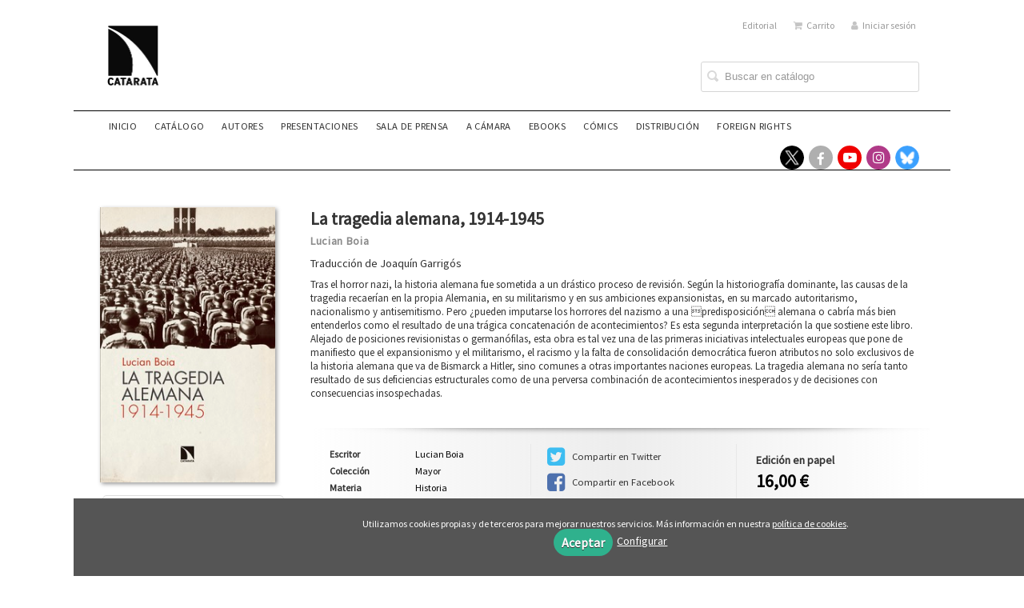

--- FILE ---
content_type: text/html; charset=utf-8
request_url: https://www.catarata.org/libro/la-tragedia-alemana-1914-1945_81878/
body_size: 6214
content:
<!DOCTYPE html><html lang=es><head prefix="og: https://ogp.me/ns# fb: https://ogp.me/ns/fb# books: https://ogp.me/ns/books#"><meta charset=utf-8><meta content="width=device-width, initial-scale=1.0" name=viewport><meta content="Tras el horror nazi, la historia alemana fue sometida a un drástico proceso de revisión. Según la historiografía dominante, las causas de la tragedia recaerían ..." name=description><meta content=index,follow name=robots><link href=https://www.catarata.org/libro/la-tragedia-alemana-1914-1945_81878/ rel=canonical><meta content=books.book property=og:type><meta content=https://www.catarata.org/libro/la-tragedia-alemana-1914-1945_81878/ property=og:url><meta content="La tragedia alemana, 1914-1945" property=og:title><meta content=http://www.catarata.org/media/catarata55/images/thumbs/edition-71285-236x371.jpg property=og:image><meta content="Tras el horror nazi, la historia alemana fue sometida a un drástico proceso de revisión. Según la historiografía dominante, las causas de la tragedia recaerían en la propia Alemania, en su militarismo y en sus ambiciones expansionistas, en su marcado autoritarismo, nacionalismo y antisemitismo. Pero ¿pueden imputarse los horrores del nazismo a una predisposición alemana o cabría más bien entenderlos como el resultado de una trágica concatenación de acontecimientos? Es esta segunda interpretación la que sostiene este libro. Alejado de posiciones revisionistas o germanófilas, esta obra es tal vez una de las primeras iniciativas intelectuales europeas que pone de manifiesto que el expansionismo y el militarismo, el racismo y la falta de consolidación democrática fueron atributos no solo exclusivos de la historia alemana que va de Bismarck a Hitler, sino comunes a otras importantes naciones europeas. La tragedia alemana no sería tanto resultado de sus deficiencias estructurales como de una perversa combinación de acontecimientos inesperados y de decisiones con consecuencias insospechadas." property=og:description><meta content=9788490974247 property=books:isbn><meta content=2018-03-05 property=books:release_date><meta content=128 property=books:page_count><meta content=spa property=books:language><meta content=2018-03-05 itemprop=datePublished><meta content=summary name=twitter:card><meta content name=twitter:site><meta content="La tragedia alemana, 1914-1945" name=twitter:title><meta content="Tras el horror nazi, la historia alemana fue sometida a un drástico proceso de revisión. Según la historiografía dominante, las causas de la tragedia recaerían en la propia Alemania, en su militarismo y en sus ambiciones expansionistas, en su marcado autoritarismo, nacionalismo y antisemitismo. Pero ¿pueden imputarse los horrores del nazismo a una predisposición alemana o cabría más bien entenderlos como el resultado de una trágica concatenación de acontecimientos? Es esta segunda interpretación la que sostiene este libro. Alejado de posiciones revisionistas o germanófilas, esta obra es tal vez una de las primeras iniciativas intelectuales europeas que pone de manifiesto que el expansionismo y el militarismo, el racismo y la falta de consolidación democrática fueron atributos no solo exclusivos de la historia alemana que va de Bismarck a Hitler, sino comunes a otras importantes naciones europeas. La tragedia alemana no sería tanto resultado de sus deficiencias estructurales como de una perversa combinación de acontecimientos inesperados y de decisiones con consecuencias insospechadas." name=twitter:description><meta content=http://www.catarata.org/media/catarata55/images/thumbs/edition-71285-236x371.jpg name=twitter:image><link href=https://www.catarata.org/libro/la-tragedia-alemana-1914-1945_81878/ rel=canonical><link href=/media/catarata55/images/catarat.ico rel=icon><link href=/media/catarata55/images/catarat.ico rel=apple-touch-icon><link href=https://www.catarata.org/libro/la-tragedia-alemana-1914-1945_81878/ hreflang=es rel=alternate><link href=/static/web/css/minify-css.css rel=stylesheet><link href=/media/catarata55/styles/imprint.css rel=stylesheet><title>La tragedia alemana, 1914-1945 - Catarata</title><script>
        function getCookie(name) {
            var dc = document.cookie;
            var prefix = name + "=";
            var begin = dc.indexOf("; " + prefix);
            if (begin == -1) {
                begin = dc.indexOf(prefix);
                if (begin != 0) return null;
            } else {
                begin += 2;
                var end = document.cookie.indexOf(";", begin);
                if (end == -1) {
                    end = dc.length;
                }
            }
            return decodeURI(dc.substring(begin + prefix.length, end));
        }

        function loadGA() {
            var google_id = 'UA-92412331-1';
            var deferred = $.Deferred();
            if ((parseInt(getCookie("ALLOW_ANALYTICS")) === 1) && google_id){
                (function(i,s,o,g,r,a,m){i['GoogleAnalyticsObject']=r;i[r]=i[r]||function(){
                    (i[r].q=i[r].q||[]).push(arguments)},i[r].l=1*new Date();a=s.createElement(o),
                    m=s.getElementsByTagName(o)[0];a.async=1;a.src=g;m.parentNode.insertBefore(a,m)
                    })(window,document,'script','//www.google-analytics.com/analytics.js','ga');
                ga('create', google_id, 'auto');
                ga('require', 'ec');
                ga('require', 'displayfeatures');
                ga('send', 'pageview');
            }
            return deferred.promise;
        }

        function loadAnalyticsCookies() {
            if (parseInt(getCookie("ALLOW_ANALYTICS")) === 1){
                loadGA();
            }
        }

        function loadAllowedCookies(){
            loadAnalyticsCookies();
        }

        function setOffAdvise(all_cookies=false) {
            var doc = document;
            var date = new Date();
            date.setTime(date.getTime() + (365 * 24 * 60 * 60 * 1000));
            doc.cookie = "COOKIES_NOTICE=1;expires=" + date.toUTCString() + ";;path=/";

            if (all_cookies){
                doc.cookie = "ALLOW_ANALYTICS=1;expires=" + date.toUTCString() + ";;path=/";
                doc.cookie = "ALLOW_OTHERS=1;expires=" + date.toUTCString() + ";;path=/";
                if (typeof dataLayer !== 'undefined') {
                    dataLayer.push({'event': 'cookieLayerUpdate'});
                }
                loadAllowedCookies();
                return;
            }
            
            var cookies_msg = document.getElementById('cookie-message'),
                analytics_check = document.getElementById('allow_analytics'),
                others_check = document.getElementById('allow_others');

            cookies_msg.style.transition = "all 2s ease-in-out";
            cookies_msg.style.height = "0px";

            if (analytics_check != null && analytics_check.checked){
                doc.cookie = "ALLOW_ANALYTICS=1;;path=/";
            }

            if (others_check != null && others_check.checked){
                doc.cookie = "ALLOW_OTHERS=1;;path=/";
            }

            if (typeof dataLayer !== 'undefined') {
                dataLayer.push({'event': 'cookieLayerUpdate'});
            }

            loadAllowedCookies();
        }

    </script><script>
        window.onload = function() {
            updated = false;
            if (!$) $ = jQuery;
            if (getCookie("COOKIES_NOTICE") != 1){
                $(document).ready(function() {
                    var doc = document,
                        win = window,
                        cookielaw_msg = $("#cookie-message"),
                        cookielaw_btn = $("#cookielaw_btn");
                        cookielaw_all_btn = $("#cookielaw_all_btn");
                    cookielaw_msg.show();
                    $(document).on('click','#cookielaw_btn',function(){
                        setOffAdvise();
                    });
                    $(document).on('click','#cookielaw_all_btn, #modal_cookielaw_all_btn',function(){
                        setOffAdvise(true);
                    });
                });
            } else {
                loadAllowedCookies();
            }
        };
    </script><link as=style href=/static/web/fonts/font-awesome-4.7.0/css/font-awesome.min.css rel=preload></head><body class=page-book><div class=page-wrapper><header><div class="header-top hidden-phone"><div class=container><ul class="header-top-nav pull-right"><li><a href=/p/895_quienes-somos/ > Editorial</a></li><li><a href=/cesta/ ><i class="fa fa-shopping-cart"></i>Carrito</a></li><li class=header-login-button><a href=/login/ ><i class="fa fa-user"></i>Iniciar sesión</a></li></ul></div></div><div class=header-middle><div class=container><div class=row-fluid><div class=span6><button aria-label="Botón de menú" class="navtoggle btn_header visible-phone" id=simple-menu><span class=menu-bar></span><span class=menu-bar></span><span class=menu-bar></span></button><span class=logo><a href=/ title="Ir a la página principal"><img alt=Catarata class=image-logo src=/media/catarata55/images/thumbs/es_es-logo-catarata-12_14_nuevo_-129x150.jpg></a></span></div><div class="span6 hidden-phone"><div class=header-middle-right><div class="form-search-wrapper pull-right"><form action=/search/ class=form-search id=searchform method=get><input aria-label="Campo de búsqueda" id=q name=q placeholder="Buscar en catálogo" type=text value></form></div><ul class="services-menu pull-right"></ul></div></div></div></div></div><div class="header-bottom hidden-phone"><div class=container><div class=row-fluid><div class=span12><div class="subnav main-menu"><ul class="nav nav-pills"><li class=menu-item-38092><a href=/ >Inicio</a></li><li class=menu-item-38093><a href=/catalogo/ >Catálogo</a></li><li class=menu-item-38094><a href=/autores>Autores</a></li><li class=menu-item-38101><a href=/p/4193_presentaciones/ >Presentaciones</a></li><li class=menu-item-38099><a href=/p/2737_sala-de-prensa/ >Sala de prensa</a></li><li class=menu-item-38096><a href=/p/1264_a-camara/ >A CÁMARA</a></li><li class=menu-item-38097><a href=/p/1281_ebook/ >eBooks</a></li><li class=menu-item-38098><a href=https://www.ponentmon.es>Cómics</a></li><li class=menu-item-38095><a href=/distribuidores/ >Distribución</a></li><li class=menu-item-38100><a href=/p/4350_foreign-rights/ >Foreign rights</a></li></ul></div><div class="social-networks hidden-phone pull-right"><ul><li><a aria-label="Enlace a red social X (Twitter)" class=twitter-link href=https://twitter.com/CatarataLibros target=_blank></a></li><li><a aria-label="Enlace a red social Facebook" class=facebook-link href=https://www.facebook.com/Los-Libros-de-la-Catarata-187796141311585/ target=_blank><i aria-hidden=true class="fa fa-facebook"></i></a></li><li><a aria-label="Enlace a red social YouTube" class=youtube-link href=https://www.youtube.com/channel/UCz2Y3cKRaE210cIGreBscXg target=_blank><i aria-hidden=true class="fa fa-youtube-play"></i></a></li><li><a aria-label="Enlace a red social Instagram" class=instagram-link href="https://www.instagram.com/libroscatarata/?hl=es" target=_blank><i aria-hidden=true class="fa fa-instagram"></i></a></li><li><a aria-label="Enlace a red social Bluesky" class=bluesky-link href=https://bsky.app/profile/cataratalibros.bsky.social target=_blank></a></li></ul></div></div></div></div></div></header><section class="container page-content"><div class=row-fluid><div class="row-fluid book-detail " itemscope itemtype=https://schema.org/Book><div class=span3><div class=wrapper-book-images><img alt="La tragedia alemana, 1914-1945" class="book-cover book-detail-cover" itemprop=image src=/media/catarata55/images/thumbs/edition-71285-236x371.jpg title="La tragedia alemana, 1914-1945"></div><div class="book-samples hidden-phone"></div><div class="book-shops hidden-phone"><ul><li><a href=http://www.todostuslibros.com/isbn/978-84-9097-424-7 rel=nofollow target=_blank><img alt="Todos tus libros" src=/media/catarata55/images/thumbs/bookshop-ttl-16x16.png></a><a class=text-link href=http://www.todostuslibros.com/isbn/978-84-9097-424-7 rel=nofollow target=_blank><b>Comprar en librerías</b></a></li></ul></div></div><div class=span9><section><h1 class=book-title itemprop=name>La tragedia alemana, 1914-1945 </h1><h2 class=book-author><a href=/autor/lucian-boia/ itemprop=author>Lucian Boia</a></h2><p>Traducción de Joaquín Garrigós</p><div class=book-synopsis itemprop=description><p>Tras el horror nazi, la historia alemana fue sometida a un drástico proceso de revisión. Según la historiografía dominante, las causas de la tragedia recaerían en la propia Alemania, en su militarismo y en sus ambiciones expansionistas, en su marcado autoritarismo, nacionalismo y antisemitismo. Pero ¿pueden imputarse los horrores del nazismo a una predisposición alemana o cabría más bien entenderlos como el resultado de una trágica concatenación de acontecimientos? Es esta segunda interpretación la que sostiene este libro. Alejado de posiciones revisionistas o germanófilas, esta obra es tal vez una de las primeras iniciativas intelectuales europeas que pone de manifiesto que el expansionismo y el militarismo, el racismo y la falta de consolidación democrática fueron atributos no solo exclusivos de la historia alemana que va de Bismarck a Hitler, sino comunes a otras importantes naciones europeas. La tragedia alemana no sería tanto resultado de sus deficiencias estructurales como de una perversa combinación de acontecimientos inesperados y de decisiones con consecuencias insospechadas.</p></div></section><section class="row-fluid book-actions"><div class="book-definitions span4"><dl><dt>Escritor</dt><dd><a href=/autor/lucian-boia/ itemprop=author>Lucian Boia</a></dd><dt>Colección</dt><dd class=collection><a href=/coleccion/mayor-1/ >Mayor</a></dd><dt class=book-definitions-suject-title>Materia</dt><dd class=subject><a href=/materia/historia/ >Historia</a></dd><dt>EAN</dt><dd> 9788490974247 </dd><dt>ISBN</dt><dd itemprop=isbn> 978-84-9097-424-7 </dd><dt>Páginas</dt><dd itemprop=numberOfPages> 128 </dd><dt>Ancho</dt><dd> 14 cm </dd><dt>Alto</dt><dd> 22 cm </dd><dt>Fecha publicación</dt><dd> 05-03-2018 </dd><dt>Número en la colección</dt><dd> 662 </dd><dt>Contacto de seguridad</dt><dd class=imprint><a href=/media/catarata55/files/security_contact_imprint_113.txt target=_blank>Catarata</a></dd></dl></div><div class="social-networks-share span4"><ul><li><a class=twitter-share href="https://twitter.com/share?url=https%3A%2F%2Fwww.catarata.org%2Flibro%2Fla-tragedia-alemana-1914-1945_81878%2F&text=La+tragedia+alemana%2C+1914-1945
" target=_blank><i class="fa fa-twitter-square"></i> Compartir en Twitter</a></li><li><a class=facebook-share href="https://www.facebook.com/sharer.php?u=https%3A%2F%2Fwww.catarata.org%2Flibro%2Fla-tragedia-alemana-1914-1945_81878%2F
" target=_blank><i class="fa fa-facebook-square"></i> Compartir en Facebook</a></li></ul></div><div class="book-buy span4"><div class=box-price itemprop=offers itemscope itemtype=https://schema.org/Offer><div class=edition-type>Edición en papel</div><meta content=EUR itemprop=priceCurrency><link href=https://schema.org/InStock itemprop=availability><span class=price itemprop=price>16,00 €</span><a class="btn btn-primary buy-buttom" href="/cesta/agregar/71285/?next=%2Flibro%2Fla-tragedia-alemana-1914-1945_81878%2F"><span class=minus>&lt;&lt;&lt;</span>Añadir al carrito</a><section class=book-editions><div class=alternate-editions>También disponible en</div><ul class="unstyled row-fluid"><li></li><li><a href=/libro/la-tragedia-alemana-1914-1945_81878/edicion/ebook-74127/ class="btn btn-primary buy-edition"><strong>eBook</strong> / 10,99 € </a></li></ul></section></div></div></section><section><h3>Sobre Lucian Boia (Escritor) </h3><ul class="authors one-cols row-fluid"><li class=author><img alt="Lucian Boia" class=author-face src=/media/catarata55/images/thumbs/author-88647-72x72.jpg title="Lucian Boia"><div class=author-bio>Lucian Boia es profesor de Historia en la Universidad de Bucarest y uno de los más reconocidos historiadores rumanos y europeos. Autor de una original y amplia obra, que ha sido traducida al francés, al inglés y al alemán, se ha dedicado a la historia de las ideas y del imaginari... <a href=/autor/lucian-boia/ class=see-more>Ver más sobre el autor</a></div></li></ul></section><section></section><section><h3>Contenidos</h3><div class=book-content><p>ÍNDICE.</p><p>INTRODUCCIÓN. Sobre la 'excepción alemana'.</p><p>CAPÍTULO 1. ¿Fue Alemania más nacionalista?</p><p>CAPÍTULO 2. ¿Fue Alemania menos democrática?</p><p>CAPÍTULO 3. ¿Fue Alemania expansionista?</p><p>CAPÍTULO 4. ¿Más racista?</p><p>CAPÍTULO 5. Una Alemania 'menos' antisemita.</p><p>CAPÍTULO 6. 1914: La polémica de las responsabilidades.</p><p>CAPÍTULO 7. La dialéctica de las culpas alemanas.</p><p>CAPÍTULO 8. Cómo perdió Alemania una guerra que tenía medio ganada. </p><p>CAPÍTULO 9. El sistema de Versalles.</p><p>CAPÍTULO 10. La República de Weimar.</p><p>CAPÍTULO 11. Hitler y el Tercer Reich.</p><p>CAPÍTULO 12. La solución final.</p><p>CAPÍTULO 13. ¿Alemania entre las víctimas?</p><p>CAPÍTULO 14. No solo los alemanes...</p><p>La tragedia alemana: notas finales.</p></div></section></div></div></div></section><section class=footer-top><div class=container><ul class="row-fluid footer-blocks"><li class="span6 hidden-phone"><ul class=footer-logos><li><a href=https://www.catarata.org/ ><img alt="Imagen para el sello Catarata" class=lazy data-src=/media/catarata55/images/thumbs/logo-catarata-12_14-negro-copia-43x50.png src=/media/catarata55/images/thumbs/logo-catarata-12_14-negro-copia-43x50.png></a></li></ul></li><li class=span3><h5>Dirección</h5><div class=address id=editorial-address itemscope itemtype=https://schema.org/PostalAddress><p itemprop=addressLocality>Zurbano, 76</p><span itemprop=postalCode>28010</span><span itemprop=addressLocality>Madrid</span><p itemprop=addressCountry>España</p></div></li><li class=span3><h5>Contacta con nosotros</h5><ul><li><i class="fa fa-envelope"></i><a href=mailto:info@catarata.org>info@catarata.org</a></li><li><i class="fa fa-phone"></i>91 532 20 77</li></ul></li></ul></div></section><footer><div class=container><div class=row><p class=footer-info>© 2026, Los Libros de la Catarata, S.L B-84582360 </p><ul class="nav-footer pull-right"><li class=menu-item-8125><a href=/p/898_aviso-legal/ >Aviso legal</a></li><li class=menu-item-8126><a href=/p/897_politica-de-cookies/ >Política de cookies</a></li><li class=menu-item-8127><a href=/p/896_politica-de-privacidad/ >Política de privacidad</a></li></ul></div><ul class="bottom-banners one-cols row-fluid"><li><img alt=MECD class="banner lazy" data-src=/media/catarata55/images/thumbs/loggobespana1-600x41.png src=/media/catarata55/images/thumbs/loggobespana1-600x41.png></li></ul></div></footer><div id=sidr><div id=sidr-search><form action=/search/ method=get><input aria-label="Buscar en catálogo" name=q placeholder="Buscar en catálogo" type=text value></form></div><ul class=navtoggle><li class=menu-item-38092><a href=/ >Inicio</a></li><li class=menu-item-38093><a href=/catalogo/ >Catálogo</a></li><li class=menu-item-38094><a href=/autores>Autores</a></li><li class=menu-item-38101><a href=/p/4193_presentaciones/ >Presentaciones</a></li><li class=menu-item-38099><a href=/p/2737_sala-de-prensa/ >Sala de prensa</a></li><li class=menu-item-38096><a href=/p/1264_a-camara/ >A CÁMARA</a></li><li class=menu-item-38097><a href=/p/1281_ebook/ >eBooks</a></li><li class=menu-item-38098><a href=https://www.ponentmon.es>Cómics</a></li><li class=menu-item-38095><a href=/distribuidores/ >Distribución</a></li><li class=menu-item-38100><a href=/p/4350_foreign-rights/ >Foreign rights</a></li><li class=separator></li></ul><ul class="navtoggle navtoggle-user"><li class=separator></li><li><a href=/p/895_quienes-somos/ > Editorial</a></li><li class=separator></li><li><a href=/login/ ><i class="fa fa-user"></i>Iniciar sesión</a></li><li><a href=/cesta/ ><i class="fa fa-shopping-cart"></i>Carrito</a></li></ul></div><div id=cookie-message style=display:none><p>Utilizamos cookies propias y de terceros para mejorar nuestros servicios. Más información en nuestra <a href=/p/politica-de-cookies/ class=cookie-message>política de cookies</a>. </p><a class=message-close data-dst=#cookie-message data-provide=close href=javascript:; id=cookielaw_all_btn> Aceptar</a><a data-toggle=modal href=#cookiesModal role=button>Configurar</a></div><div aria-hidden=true aria-labelledby=ModalLabel class="modal hide fade" id=cookiesModal role=dialog tabindex=-1><div class=modal-header><button aria-hidden=true class=close data-dismiss=modal type=button>×</button><h3 id=ModalLabel> Configuración de cookies</h3></div><div class=modal-body> Cookies técnicas: <input checked id=allow_tecnical name=allow_tecnical onclick="return false" readonly type=checkbox><br> Cookies analíticas: <input id=allow_analytics name=allow_analytics type=checkbox><br> Cookies de terceros: <input id=allow_others name=allow_others type=checkbox><br><br></div><div class=modal-footer><a class="btn btn-secondary message-close" data-dismiss=modal data-dst=#cookie-message data-provide=close href=javascript:; id=cookielaw_btn> Configurar y guardar</a><a class="btn btn-primary message-close" data-dismiss=modal data-dst=#cookie-message data-provide=close href=javascript:; id=modal_cookielaw_all_btn> Aceptar todas</a></div></div></div><script>
        // JS Variables
        var lazy_css = true;
        var front_header = "header_social";
        var background =  false;
        var background_url = "";
        var boxed = true;
        var imprint_css = "/media/catarata55/styles/imprint.css";
    </script><script src="/static/web/js/minify-js.js?v=4"></script><script>
        window.addEventListener("load",function(event) {
            setTimeout(function(){
            }, 1000);
        });
    </script></body></html>